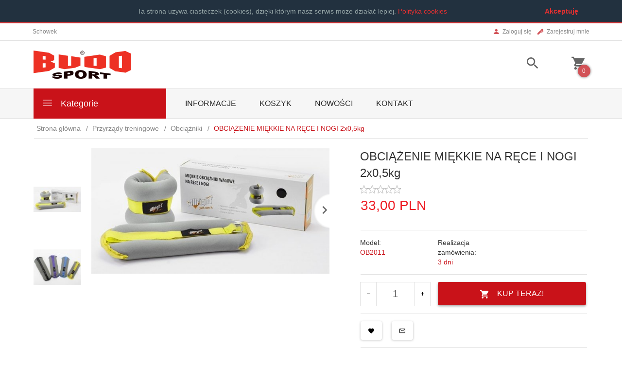

--- FILE ---
content_type: text/html; charset=UTF-8
request_url: https://budosport.pl/ajax/info/cookie_banner/
body_size: -7
content:
{"shopId":"22412","description":null,"status":null}

--- FILE ---
content_type: text/html; charset=UTF-8
request_url: https://budosport.pl/ajax/info/mis/
body_size: -14
content:
{"misId":"9a69f95cd082c3cc9f5a7f5e33e3f946"}

--- FILE ---
content_type: text/html; charset=UTF-8
request_url: https://budosport.pl/ajax/pinfo/inventory/
body_size: 170
content:

<form id="options_form" name="options_form" method="post" action="/_cart/index/">
    <div id="options_form_tab" class="inventory-container">
            </div>
    <input type="hidden" id="products_id" name="products_id" value="1914" />
    <input type="hidden" id="rtime" name="rtime" value="3 dni" />
    <script>
			window.jQuery && window.jQuery.trigger("inventoryLoaded");
    </script>


--- FILE ---
content_type: text/html; charset=utf-8
request_url: https://accounts.google.com/o/oauth2/postmessageRelay?parent=https%3A%2F%2Fbudosport.pl&jsh=m%3B%2F_%2Fscs%2Fabc-static%2F_%2Fjs%2Fk%3Dgapi.lb.en.2kN9-TZiXrM.O%2Fd%3D1%2Frs%3DAHpOoo_B4hu0FeWRuWHfxnZ3V0WubwN7Qw%2Fm%3D__features__
body_size: 162
content:
<!DOCTYPE html><html><head><title></title><meta http-equiv="content-type" content="text/html; charset=utf-8"><meta http-equiv="X-UA-Compatible" content="IE=edge"><meta name="viewport" content="width=device-width, initial-scale=1, minimum-scale=1, maximum-scale=1, user-scalable=0"><script src='https://ssl.gstatic.com/accounts/o/2580342461-postmessagerelay.js' nonce="Qx33yYDizN3_lWyraiZfCQ"></script></head><body><script type="text/javascript" src="https://apis.google.com/js/rpc:shindig_random.js?onload=init" nonce="Qx33yYDizN3_lWyraiZfCQ"></script></body></html>